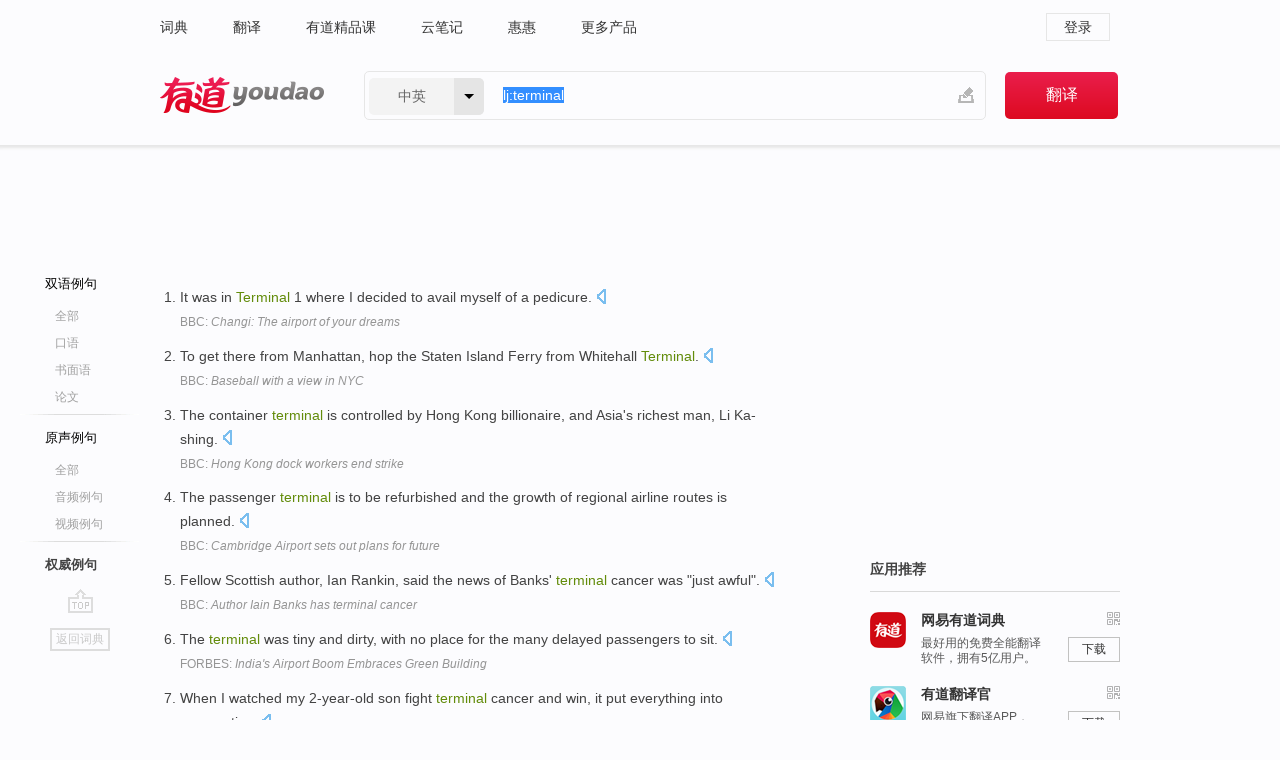

--- FILE ---
content_type: text/html; charset=utf-8
request_url: https://www.youdao.com/example/auth/terminal/
body_size: 8569
content:
<!DOCTYPE html>
                                    


		<html xmlns="http://www.w3.org/1999/xhtml" class="ua-ch ua-ch-131 ua-wk ua-mac os x">
<head>
    <meta name="baidu_union_verify" content="b3b78fbb4a7fb8c99ada6de72aac8a0e">
    <meta http-equiv="Content-Type" content="text/html; charset=UTF-8">

    
<meta name="keywords" content="terminal"/>

<title>terminal_权威例句</title>
<link rel="shortcut icon" href="https://shared-https.ydstatic.com/images/favicon.ico" type="image/x-icon"/>


<link href="https://shared.ydstatic.com/dict/v2016/result/160621/result-min.css" rel="stylesheet" type="text/css"/>
<link href="https://shared.ydstatic.com/dict/v2016/result/pad.css" media="screen and (orientation: portrait), screen and (orientation: landscape)" rel="stylesheet" type="text/css">
<link rel="canonical" href="http://dict.youdao.com/example/auth/terminal/"/>
<link rel="search" type="application/opensearchdescription+xml" title="Yodao Dict" href="plugins/search-provider.xml"/>
<script type='text/javascript' src='https://shared.ydstatic.com/js/jquery/jquery-1.8.2.min.js'></script>
</head>
<body class="t0">
<!-- 搜索框开始 -->
    <div id="doc" style="position:relative;zoom:1;">
    <div class="c-topbar-wrapper">
        <div class="c-topbar c-subtopbar">
            <div id="nav" class="c-snav">
                <a class="topnav" href="http://dict.youdao.com/?keyfrom=dict2.top" target="_blank">词典</a><a class="topnav" href="http://fanyi.youdao.com/?keyfrom=dict2.top" target="_blank">翻译</a><a class="topnav" href="https://ke.youdao.com/?keyfrom=dict2.top" target="_blank">有道精品课</a><a class="topnav" href="http://note.youdao.com/?keyfrom=dict2.top" target="_blank">云笔记</a><a class="topnav" href="http://www.huihui.cn/?keyfrom=dict2.top" target="_blank">惠惠</a><a class="topnav" href="http://www.youdao.com/about/productlist.html?keyfrom=dict2.top" target="_blank">更多产品</a>
            </div>
                        <div class="c-sust">
                                                

                                    <a hidefocus="true" class="login" href="http://account.youdao.com/login?service=dict&back_url=http%3A%2F%2Fdict.youdao.com%2Fsearch%3Fq%3Dlj%253Aterminal%26tab%3D%23keyfrom%3D%24%7Bkeyfrom%7D" rel="nofollow">登录</a>
                            </div>
        </div>
        <div class="c-header">
            <a class="c-logo" href="/">有道 - 网易旗下搜索</a>
            <form id="f"  method="get" action="/search" class="c-fm-w" node-type="search">
                <div id="langSelector" class="langSelector">
                                                                                                                                            <span id="langText" class="langText">中英</span><span class="aca">▼</span><span class="arrow"></span>
                    <input type="hidden" id="le" name="le" value="eng" />
                </div>
                <span class="s-inpt-w">
                    <input type="text" class="s-inpt" autocomplete="off" name="q" id="query" onmouseover="this.focus()" onfocus="this.select()" value="lj:terminal"/>
                    <input type="hidden" name="tab" value=""/>
                    <input type="hidden" name="keyfrom" value="dict2.top"/>
                    <span id="hnwBtn" class="hand-write"></span>
                    </span><input type="submit" class="s-btn" value="翻译"/>
            </form>
        </div>
    </div>

<!-- 搜索框结束 -->

<!-- 内容区域 -->
<div id="scontainer">
<div id="container">
    <div id="topImgAd">
    </div>
    <div id="results">
                    	    	<div id="result_navigator" class="result_navigator">
		<ul class="sub-catalog example-group">
                            <h3 class="bilingual">
                    <a class="search-js" hidefocus="true" rel="#bilingual" href="/example/terminal/#keyfrom=dict.sentences.tabblng">双语例句</a>
                </h3>
            							          				         		                                    <li class="sub1_all">
                        <a class="search-js" hidefocus="true"  href="/example/terminal/#keyfrom=dict.sentence.details.all"  title="terminal的全部例句">全部</a>
                    </li>
                         		                    <li class="spoken">
                        <a class="search-js" hidefocus="true" href="/example/oral/terminal/#keyfrom=dict.sentence.details.kouyu"  title="terminal的口语例句">口语</a>
                    </li>
                         		                    <li class="written">
                        <a class="search-js" hidefocus="true" href="/example/written/terminal/#keyfrom=dict.sentence.details.shumian" title="terminal的书面语例句">书面语</a>
                    </li>
                         		                    <li class="thesis">
                        <a class="search-js" hidefocus="true" href="/example/paper/terminal/#keyfrom=dict.sentence.details.lunwen"  title="terminal的论文例句">论文</a>
                    </li>
                            							<li class="split"></li>
                                    <h3 class="originalSound">
                        <a hidefocus="true" rel="#originalSound" href="/example/mdia/terminal/#keyfrom=dict.sentences.tabmdia">原声例句</a>
                    </h3>
                				           			          		                                    <li class="sub_3_all">
                        <a class="search-js" hidefocus="true" href="/example/mdia/terminal/#keyfrom=dict.main.sentence.mdia.all">全部</a>
                    </li>
                				                    <li class="music">
                        <a class="search-js" hidefocus="true" href="/example/mdia/audio/terminal/#keyfrom=dict.main.sentence.mdia.audio">音频例句</a>
                    </li>
                				                    <li class="video">
                        <a class="search-js" hidefocus="true" href="/example/mdia/video/terminal/#keyfrom=dict.main.sentence.mdia.video">视频例句</a>
                    </li>
                                <li class="split"></li>
                                    <h3 class="authority catalog-selected">
                        <a hidefocus="true">权威例句</a>
                    </h3>
                					</ul>
		<a href="#" class="go-top log-js" hidefocus="true" data-4log="sentence.nav.top">go top</a>
                <a href="/w/terminal/" onmousedown="return rwt(this, '/search?q=terminal&tab=chn&le=eng&keyfrom=dict.navigation')" class="back-to-dict" title="返回词典">返回词典</a>
	</div>
                <!-- 结果内容 -->
                            <div id="results-contents" class="results-content">
                                                          
                                    
<div id="examples_sentences" class="trans-wrapper">
        <!--Auth Sent Start-->
                	<div id="authority" class="trans-container  tab-content" style="display:block">
         		         		<ul class="ol">
         		         			           				<li>
           					<p>It was in <b>Terminal</b> 1 where I decided to avail myself of a pedicure. 
            					  		    					<a class="sp dictvoice voice-js log-js" title="点击发音" href="#" data-rel="It+was+in+Terminal+1+where+I+decided+to+avail+myself+of+a+pedicure.+" data-4log='dict.sentence.auth'></a>
           					</p>
           					<p class="example-via"><a href="youdao" target=_blank rel="nofollow">BBC: <i>Changi: The airport of your dreams</i></a></p>
           				</li>
         			         		         			           				<li>
           					<p>To get there from Manhattan, hop the Staten Island Ferry from Whitehall <b>Terminal</b>. 
            					  		    					<a class="sp dictvoice voice-js log-js" title="点击发音" href="#" data-rel="To+get+there+from+Manhattan%2C+hop+the+Staten+Island+Ferry+from+Whitehall+Terminal.+" data-4log='dict.sentence.auth'></a>
           					</p>
           					<p class="example-via"><a href="youdao" target=_blank rel="nofollow">BBC: <i>Baseball with a view in NYC</i></a></p>
           				</li>
         			         		         			           				<li>
           					<p>The container <b>terminal</b> is controlled by Hong Kong billionaire, and Asia's richest man, Li Ka-shing. 
            					  		    					<a class="sp dictvoice voice-js log-js" title="点击发音" href="#" data-rel="The+container+terminal+is+controlled+by+Hong+Kong+billionaire%2C+and+Asia%27s+richest+man%2C+Li+Ka-shing.+" data-4log='dict.sentence.auth'></a>
           					</p>
           					<p class="example-via"><a href="youdao" target=_blank rel="nofollow">BBC: <i>Hong Kong dock workers end strike</i></a></p>
           				</li>
         			         		         			           				<li>
           					<p>The passenger <b>terminal</b> is to be refurbished and the growth of regional airline routes is planned. 
            					  		    					<a class="sp dictvoice voice-js log-js" title="点击发音" href="#" data-rel="The+passenger+terminal+is+to+be+refurbished+and+the+growth+of+regional+airline+routes+is+planned.+" data-4log='dict.sentence.auth'></a>
           					</p>
           					<p class="example-via"><a href="youdao" target=_blank rel="nofollow">BBC: <i>Cambridge Airport sets out plans for future</i></a></p>
           				</li>
         			         		         			           				<li>
           					<p>Fellow Scottish author, Ian Rankin, said the news of Banks' <b>terminal</b> cancer was "just awful". 
            					  		    					<a class="sp dictvoice voice-js log-js" title="点击发音" href="#" data-rel="Fellow+Scottish+author%2C+Ian+Rankin%2C+said+the+news+of+Banks%27+terminal+cancer+was+%22just+awful%22.+" data-4log='dict.sentence.auth'></a>
           					</p>
           					<p class="example-via"><a href="youdao" target=_blank rel="nofollow">BBC: <i>Author Iain Banks has terminal cancer</i></a></p>
           				</li>
         			         		         			           				<li>
           					<p>The <b>terminal</b> was tiny and dirty, with no place for the many delayed passengers to sit. 
            					  		    					<a class="sp dictvoice voice-js log-js" title="点击发音" href="#" data-rel="The+terminal+was+tiny+and+dirty%2C+with+no+place+for+the+many+delayed+passengers+to+sit.+" data-4log='dict.sentence.auth'></a>
           					</p>
           					<p class="example-via"><a href="youdao" target=_blank rel="nofollow">FORBES: <i>India's Airport Boom Embraces Green Building</i></a></p>
           				</li>
         			         		         			           				<li>
           					<p>When I watched my 2-year-old son fight <b>terminal</b> cancer and win, it put everything into perspective. 
            					  		    					<a class="sp dictvoice voice-js log-js" title="点击发音" href="#" data-rel="When+I+watched+my+2-year-old+son+fight+terminal+cancer+and+win%2C+it+put+everything+into+perspective.+" data-4log='dict.sentence.auth'></a>
           					</p>
           					<p class="example-via"><a href="youdao" target=_blank rel="nofollow">CNN: <i>Gephardt: 'Never give up, never give in'</i></a></p>
           				</li>
         			         		         			           				<li>
           					<p>The massive <b>terminal</b> of Grand Central sees more than 500, 000 passengers and visitors a day. 
            					  		    					<a class="sp dictvoice voice-js log-js" title="点击发音" href="#" data-rel="The+massive+terminal+of+Grand+Central+sees+more+than+500%2C+000+passengers+and+visitors+a+day.+" data-4log='dict.sentence.auth'></a>
           					</p>
           					<p class="example-via"><a href="youdao" target=_blank rel="nofollow">BBC: <i>New York City uncovered</i></a></p>
           				</li>
         			         		         			           				<li>
           					<p>"Airline colleagues are now caring for customers in the airport <b>terminal</b>, " said British Airways. 
            					  		    					<a class="sp dictvoice voice-js log-js" title="点击发音" href="#" data-rel="%22Airline+colleagues+are+now+caring+for+customers+in+the+airport+terminal%2C+%22+said+British+Airways.+" data-4log='dict.sentence.auth'></a>
           					</p>
           					<p class="example-via"><a href="youdao" target=_blank rel="nofollow">CNN: <i>SHARE THIS</i></a></p>
           				</li>
         			         		         			           				<li>
           					<p>Businessmen want the government to start by putting out to tender Callao's less controversial new <b>terminal</b>. 
            					  		    					<a class="sp dictvoice voice-js log-js" title="点击发音" href="#" data-rel="Businessmen+want+the+government+to+start+by+putting+out+to+tender+Callao%27s+less+controversial+new+terminal.+" data-4log='dict.sentence.auth'></a>
           					</p>
           					<p class="example-via"><a href="youdao" target=_blank rel="nofollow">ECONOMIST: <i>A fight over privatisation</i></a></p>
           				</li>
         			         		         			           				<li>
           					<p>She was 56 when she took the decision and was suffering from <b>terminal</b> cancer. 
            					  		    					<a class="sp dictvoice voice-js log-js" title="点击发音" href="#" data-rel="She+was+56+when+she+took+the+decision+and+was+suffering+from+terminal+cancer.+" data-4log='dict.sentence.auth'></a>
           					</p>
           					<p class="example-via"><a href="youdao" target=_blank rel="nofollow">BBC: <i>'My brother chose to end his suffering'</i></a></p>
           				</li>
         			         		         			           				<li>
           					<p>In <b>terminal</b> emulation mode, they could make any <b>terminal</b> look like any other <b>terminal</b>. 
            					  		    					<a class="sp dictvoice voice-js log-js" title="点击发音" href="#" data-rel="In+terminal+emulation+mode%2C+they+could+make+any+terminal+look+like+any+other+terminal.+" data-4log='dict.sentence.auth'></a>
           					</p>
           					<p class="example-via"><a href="youdao" target=_blank rel="nofollow">FORBES: <i>Bloomberg Isn't The Only Company Able To Spy On Users</i></a></p>
           				</li>
         			         		         			           				<li>
           					<p>But an officer went to a nearby bus <b>terminal</b> and found McGillvary, who was arrested there. 
            					  		    					<a class="sp dictvoice voice-js log-js" title="点击发音" href="#" data-rel="But+an+officer+went+to+a+nearby+bus+terminal+and+found+McGillvary%2C+who+was+arrested+there.+" data-4log='dict.sentence.auth'></a>
           					</p>
           					<p class="example-via"><a href="youdao" target=_blank rel="nofollow">WSJ: <i>Pa. coffee run leads to hatchet hitchhiker arrest</i></a></p>
           				</li>
         			         		         			           				<li>
           					<p>Almost 112, 000 people passed through the <b>terminal</b> last month - 1, 000 more than in March. 
            					  		    					<a class="sp dictvoice voice-js log-js" title="点击发音" href="#" data-rel="Almost+112%2C+000+people+passed+through+the+terminal+last+month+-+1%2C+000+more+than+in+March.+" data-4log='dict.sentence.auth'></a>
           					</p>
           					<p class="example-via"><a href="youdao" target=_blank rel="nofollow">BBC: <i>Passengers at Prestwick Airport</i></a></p>
           				</li>
         			         		         			           				<li>
           					<p>You can use the pay phones in the Vineyard Haven <b>terminal</b> to call Sao Paulo, Brasil. 
            					  		    					<a class="sp dictvoice voice-js log-js" title="点击发音" href="#" data-rel="You+can+use+the+pay+phones+in+the+Vineyard+Haven+terminal+to+call+Sao+Paulo%2C+Brasil.+" data-4log='dict.sentence.auth'></a>
           					</p>
           					<p class="example-via"><a href="youdao" target=_blank rel="nofollow">FORBES: <i>You Can't Dial There From Here</i></a></p>
           				</li>
         			         		         			           				<li>
           					<p>"It's hard to extricate yourself from the <b>terminal</b>, " said one senior Wall Street official. 
            					  		    					<a class="sp dictvoice voice-js log-js" title="点击发音" href="#" data-rel="%22It%27s+hard+to+extricate+yourself+from+the+terminal%2C+%22+said+one+senior+Wall+Street+official.+" data-4log='dict.sentence.auth'></a>
           					</p>
           					<p class="example-via"><a href="youdao" target=_blank rel="nofollow">WSJ: <i>J.P. Morgan Asks Bloomberg for Data on What Information Reporters Had Access to</i></a></p>
           				</li>
         			         		         			           				<li>
           					<p>Almost all these patients had known, for some time, that they had a <b>terminal</b> condition. 
            					  		    					<a class="sp dictvoice voice-js log-js" title="点击发音" href="#" data-rel="Almost+all+these+patients+had+known%2C+for+some+time%2C+that+they+had+a+terminal+condition.+" data-4log='dict.sentence.auth'></a>
           					</p>
           					<p class="example-via"><a href="youdao" target=_blank rel="nofollow">NEWYORKER: <i>Letting Go</i></a></p>
           				</li>
         			         		         			           				<li>
           					<p>He couldn't understand why <b>terminal</b> cancer wouldn't qualify him for benefits, says his sister, Diane Penny. 
            					  		    					<a class="sp dictvoice voice-js log-js" title="点击发音" href="#" data-rel="He+couldn%27t+understand+why+terminal+cancer+wouldn%27t+qualify+him+for+benefits%2C+says+his+sister%2C+Diane+Penny.+" data-4log='dict.sentence.auth'></a>
           					</p>
           					<p class="example-via"><a href="youdao" target=_blank rel="nofollow">WSJ: <i>Backlog of Social Security Disability Cases Leaves the Terminally Ill Waiting</i></a></p>
           				</li>
         			         		         			           				<li>
           					<p>Thus each molecule ends up sporting a colour that corresponds to its <b>terminal</b> base. 
            					  		    					<a class="sp dictvoice voice-js log-js" title="点击发音" href="#" data-rel="Thus+each+molecule+ends+up+sporting+a+colour+that+corresponds+to+its+terminal+base.+" data-4log='dict.sentence.auth'></a>
           					</p>
           					<p class="example-via"><a href="youdao" target=_blank rel="nofollow">ECONOMIST: <i>Genetic warfare</i></a></p>
           				</li>
         			         		         			           				<li>
           					<p>This will boost the coal terminal's capacity from 72m to 91m tonnes a year by 2009. 
            					  		    					<a class="sp dictvoice voice-js log-js" title="点击发音" href="#" data-rel="This+will+boost+the+coal+terminal%27s+capacity+from+72m+to+91m+tonnes+a+year+by+2009.+" data-4log='dict.sentence.auth'></a>
           					</p>
           					<p class="example-via"><a href="youdao" target=_blank rel="nofollow">ECONOMIST: <i>Face value</i></a></p>
           				</li>
         			         		         			           				<li>
           					<p>Now <b>"Termina</b>l" should have been added to the list of Applications in Login Items. 
            					  		    					<a class="sp dictvoice voice-js log-js" title="点击发音" href="#" data-rel="Now+%22Terminal%22+should+have+been+added+to+the+list+of+Applications+in+Login+Items.+" data-4log='dict.sentence.auth'></a>
           					</p>
           					<p class="example-via"><a href="youdao" target=_blank rel="nofollow">ENGADGET: <i>How-To: Share your keyboard and mouse in realtime with Synergy</i></a></p>
           				</li>
         			         		         			           				<li>
           					<p>The deal involved the purchase of <b>terminal</b> operations at a handful of American seaports. 
            					  		    					<a class="sp dictvoice voice-js log-js" title="点击发音" href="#" data-rel="The+deal+involved+the+purchase+of+terminal+operations+at+a+handful+of+American+seaports.+" data-4log='dict.sentence.auth'></a>
           					</p>
           					<p class="example-via"><a href="youdao" target=_blank rel="nofollow">NPR: <i>Can Next President Deliver on Promises of 'Change'?</i></a></p>
           				</li>
         			         		         			           				<li>
           					<p>Jindal suspended registration at the <b>terminal</b> and instructed people to register when they arrive at shelters. 
            					  		    					<a class="sp dictvoice voice-js log-js" title="点击发音" href="#" data-rel="Jindal+suspended+registration+at+the+terminal+and+instructed+people+to+register+when+they+arrive+at+shelters.+" data-4log='dict.sentence.auth'></a>
           					</p>
           					<p class="example-via"><a href="youdao" target=_blank rel="nofollow">CNN: <i>Mandatory evacuations to begin Sunday morning in New Orleans</i></a></p>
           				</li>
         			         		         			           				<li>
           					<p>CAFCO-C's plans for future investment are centred on the new <b>terminal</b> building and other supporting infrastructure. 
            					  		    					<a class="sp dictvoice voice-js log-js" title="点击发音" href="#" data-rel="CAFCO-C%27s+plans+for+future+investment+are+centred+on+the+new+terminal+building+and+other+supporting+infrastructure.+" data-4log='dict.sentence.auth'></a>
           					</p>
           					<p class="example-via"><a href="youdao" target=_blank rel="nofollow">BBC: <i>NEWS | UK | England | Coventry/Warwickshire | New company buys Coventry Airport</i></a></p>
           				</li>
         			         		         			           				<li>
           					<p>All passengers on board the plane were transferred by bus to the airport <b>terminal</b>. 
            					  		    					<a class="sp dictvoice voice-js log-js" title="点击发音" href="#" data-rel="All+passengers+on+board+the+plane+were+transferred+by+bus+to+the+airport+terminal.+" data-4log='dict.sentence.auth'></a>
           					</p>
           					<p class="example-via"><a href="youdao" target=_blank rel="nofollow">CNN: <i>Heavy snow brings travel chaos to Britain</i></a></p>
           				</li>
         			         		         			           				<li>
           					<p>FROG's ParkShuttle whisks passengers from car parks at Amsterdam's Schiphol airport to the <b>terminal</b> building. 
            					  		    					<a class="sp dictvoice voice-js log-js" title="点击发音" href="#" data-rel="FROG%27s+ParkShuttle+whisks+passengers+from+car+parks+at+Amsterdam%27s+Schiphol+airport+to+the+terminal+building.+" data-4log='dict.sentence.auth'></a>
           					</p>
           					<p class="example-via"><a href="youdao" target=_blank rel="nofollow">ECONOMIST: <i>MONITOR</i></a></p>
           				</li>
         			         		         			           				<li>
           					<p>McCHESNEY: This is the ChevronTexaco Galena Park <b>terminal</b> on the eastern side of Houston. 
            					  		    					<a class="sp dictvoice voice-js log-js" title="点击发音" href="#" data-rel="McCHESNEY%3A+This+is+the+ChevronTexaco+Galena+Park+terminal+on+the+eastern+side+of+Houston.+" data-4log='dict.sentence.auth'></a>
           					</p>
           					<p class="example-via"><a href="youdao" target=_blank rel="nofollow">NPR: <i>Gas Shortages Stalled Houston Evacuation</i></a></p>
           				</li>
         			         		         			           				<li>
           					<p>More are on the way, he says as he pulls out of the <b>terminal</b>. 
            					  		    					<a class="sp dictvoice voice-js log-js" title="点击发音" href="#" data-rel="More+are+on+the+way%2C+he+says+as+he+pulls+out+of+the+terminal.+" data-4log='dict.sentence.auth'></a>
           					</p>
           					<p class="example-via"><a href="youdao" target=_blank rel="nofollow">NPR: <i>Gas Shortages Stalled Houston Evacuation</i></a></p>
           				</li>
         			         		         			           				<li>
           					<p>Long before the internet reached the heartland, there was the DTN <b>terminal</b>, a modern-day Farmer's Almanac. 
            					  		    					<a class="sp dictvoice voice-js log-js" title="点击发音" href="#" data-rel="Long+before+the+internet+reached+the+heartland%2C+there+was+the+DTN+terminal%2C+a+modern-day+Farmer%27s+Almanac.+" data-4log='dict.sentence.auth'></a>
           					</p>
           					<p class="example-via"><a href="youdao" target=_blank rel="nofollow">FORBES: <i>Third time's a charm for this little data provider. Or is it?</i></a></p>
           				</li>
         			         		         		</ul>
                </div>
</div>
                                
                                    </div>
    </div>
                    

<div id="ads" class="ads">
  <div id="dict-inter" class="dict-inter">
      </div>
  <div id="baidu-adv"></div>
  
  <div id="follow" class="follow">
    <p class="hd">应用推荐</p>
    <div class="bd">
      <iframe src="https://c.youdao.com/www/app.html" frameborder="0"></iframe>
    </div>
  </div>
</div>

                            <div id="rel-search" class="rel-search">

            </div>
                <div id="pronounce">
            <div class="alpha-bg"></div>
            <div class="pr-content">
                $firstVoiceSent
                <div class="pr-source">- 来自原声例句</div>
            </div>
        </div>
</div>
<div class="c-bsearch" style="zoom:1;">
</div>
</div>
<!-- 内容区域 -->

<div id="c_footer">
  <div class="wrap">
            <a href="http://www.youdao.com/about/" rel="nofollow">关于有道</a>
        <a href="http://ir.youdao.com/" rel="nofollow">Investors</a>
        <a href="http://dsp.youdao.com/?keyfrom=dict2.top" rel="nofollow">有道智选</a>
        <a href="http://i.youdao.com/?keyfrom=dict2.top" rel="nofollow">官方博客</a>
        <a href="http://techblog.youdao.com/?keyfrom=dict2.top" rel="nofollow">技术博客</a>
        <a href="http://campus.youdao.com/index.php?t1=index?keyfrom=dict2.top" rel="nofollow">诚聘英才</a>
        <a href="http://shared.youdao.com/www/contactus-page.html?keyfrom=dict2.top" rel="nofollow">联系我们</a>
        <a href="https://dict.youdao.com/map/index.html?keyfrom=dict2.top">站点地图</a>
        <a href="http://www.12377.cn/?keyfrom=dict2.top" rel="nofollow">网络举报</a>
    <span class="c_fcopyright">&copy; 2026 网易公司 <a href="http://www.youdao.com/terms/privacy.html?keyfrom=dict2.top" rel="nofollow">隐私政策</a> <a href="http://www.youdao.com/terms/index.html?keyfrom=dict2.top" rel="nofollow">服务条款</a> 京ICP证080268号 <a href="http://beian.miit.gov.cn" rel="nofollow">京ICP备10005211号</a></span>
  </div>
</div>
</div>
<div id="langSelection" class="pm">
    <ul>
        <li><a href="#" rel="eng" class="current">中英</a></li>
        <li><a href="#" rel="fr">中法</a></li>
        <li><a href="#" rel="ko">中韩</a></li>
        <li><a href="#" rel="jap">中日</a></li>
    </ul>
</div>

<div id="handWrite" class="pm" style="display:none;">
    <object width="346" height="216" type="application/x-shockwave-flash" id="hnw" data="https://shared.ydstatic.com/dict/v5.16/swf/Hnw.swf">
        <param name="movie" value="https://shared.ydstatic.com/dict/v5.16/swf/Hnw.swf"/>
        <param name="menu" value="false"/>
        <param name="allowScriptAccess" value="always"/>
    </object>
</div>

<div id="researchZoon" class="pm">
    <div class="title">小调查</div>
    <div class="zoo-content">
        请问您想要如何调整此模块？
        <p><input id="upIt" type="radio" name="researchBox" value="up"><label for="upIt">模块上移</label></p>
        <p><input id="downIt" type="radio" name="researchBox" value="down"><label for="downIt">模块下移</label></p>
        <p><input id="dontmove" type="radio" name="researchBox" value="stay"><label for="dontmove">不移动</label></p>
        <div>感谢您的反馈，我们会尽快进行适当修改！</div>
        <a href="http://survey2.163.com/html/webdict_survey_reorder/paper.html" target="_blank" style="text-decoration: underline;" rel="nofollow">进来说说原因吧</a>
        <a href="javascript:void(0);" class="submitResult" rel="nofollow">确定</a>
    </div>
</div>

<div id="researchZoon21" class="pm">
    <div class="title">小调查</div>
    <div class="zoo-content">
        请问您想要如何调整此模块？
        <p><input id="upIt21" type="radio" name="researchBox" value="up"><label for="upIt21">模块上移</label></p>
        <p><input id="downIt21" type="radio" name="researchBox" value="down"><label for="downIt21">模块下移</label></p>
        <p><input id="dontmove21" type="radio" name="researchBox" value="stay"><label for="dontmove21">不移动</label></p>
        <div>感谢您的反馈，我们会尽快进行适当修改！</div>
        <a href="http://survey2.163.com/html/webdict_survey_reorder/paper.html" target="_blank" style="text-decoration: underline;" rel="nofollow">进来说说原因吧</a>
        <a href="javascript:void(0);" class="submitResult" rel="nofollow">确定</a>
    </div>
</div>

<div id="editwordform" style="display:none;">
    <h3>修改单词</h3>
    <a href="javascript:void(0);" id="close-editwordform"></a>
    <form method="post" >
        <label for="wordbook-word">单词</label>
        <input id="wordbook-word" type="text" value="" name="word" autocomplete="off" /><span><a id="delword" href="javascript:void(0);">从单词本中删除</a></span>
        <label for="wordbook-phonetic">音标</label>
        <input id="wordbook-phonetic" type="text" value="" name="phonetic" />
        <label for="wordbook-desc">解释</label>
        <textarea id="wordbook-desc" name="desc" ></textarea>
        <label style="color:blue;">更多（可不填）</label>
        <label for="wordbook-tags">分类</label><input id="wordbook-tags" type="text" value="" name="tags" autocomplete="off" />
        <ul id="tag-select-list">
        </ul>
        <div style="text-align:center;"><a id="openwordbook" href="/wordbook/wordlist?keyfrom=smallpic" target="_blank">打开单词本</a><a id="addword" href="javascript:void(0);">提交</a></div>
    </form>
</div>

<script type="text/javascript" src="https://shared.ydstatic.com/dict/v2016/160525/autocomplete_json.js"></script>
<script type="text/javascript">
    var global = {
        fromVm:{
            searchDomain:'youdao.com'
        }
    };


    function rwt(a, newlink) {
        try {
            if (a === window) {
                a = window.event.srcElement;
                while (a) {
                    if (a.href)
                        break;
                    a = a.parentNode
                }
            }
            a.href = newlink;
            a.onmousedown = ""
        } catch (p) {
        }
        return true
    }
</script>

<script type="text/javascript" src="https://c.youdao.com/dict/activity/ad/result-min.js"></script>
<script>
var _rlog = _rlog || [];
_rlog.push(["_setAccount" , "dictweb"]);
_rlog.push(["_addPost" , "page" , "search"]);
_rlog.push(["_addPost" , "q" , "lj:terminal"]);
</script>
<script defer src="https://shared.ydstatic.com/js/rlog/v1.js"></script>
</body>
</html>


--- FILE ---
content_type: text/html
request_url: https://shared.ydstatic.com/dsp_website/webdict/ad_dict_web_top.html?req=https%3A%2F%2Fdict.youdao.com&doctype=dw&memberid=110636&tn=text_960_60&width=960&height=60&posid=202&ref2=https://dict.youdao.com&syndid=57&time=1768688864662
body_size: -6
content:
<!DOCTYPE html>
<html>
<head>
  <meta charset='utf-8'>
  <meta name="viewport" content="width=device-width, initial-scale=1.0, minimum-scale=1.0, maximum-scale=1.0, user-scalable=no">
  <title>词典头部广告</title>
  <style type="text/css">
  body {
    margin: 0;
  }
  </style>
</head>
<body>
  <div id="adWrapper">
    <script async="async" charset="utf-8" data-hide-ad-label="1" src="//shared.ydstatic.com/js/yatdk/3.0.1/pcBanner.js" data-id="2958ac6b776e940c256fbb5391b5ba23" data-img-key="image"></script>
  </div>
</body>
</html>